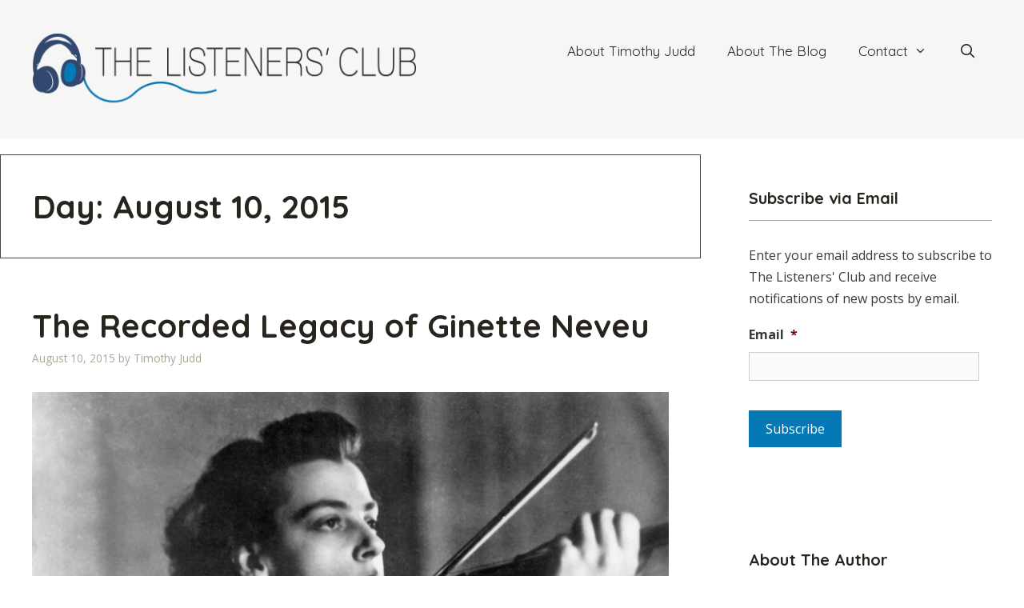

--- FILE ---
content_type: text/html; charset=UTF-8
request_url: https://thelistenersclub.com/2015/08/10/
body_size: 17903
content:
<!DOCTYPE html>
<html lang="en-US">
<head>
	<meta charset="UTF-8">
<script>
var gform;gform||(document.addEventListener("gform_main_scripts_loaded",function(){gform.scriptsLoaded=!0}),document.addEventListener("gform/theme/scripts_loaded",function(){gform.themeScriptsLoaded=!0}),window.addEventListener("DOMContentLoaded",function(){gform.domLoaded=!0}),gform={domLoaded:!1,scriptsLoaded:!1,themeScriptsLoaded:!1,isFormEditor:()=>"function"==typeof InitializeEditor,callIfLoaded:function(o){return!(!gform.domLoaded||!gform.scriptsLoaded||!gform.themeScriptsLoaded&&!gform.isFormEditor()||(gform.isFormEditor()&&console.warn("The use of gform.initializeOnLoaded() is deprecated in the form editor context and will be removed in Gravity Forms 3.1."),o(),0))},initializeOnLoaded:function(o){gform.callIfLoaded(o)||(document.addEventListener("gform_main_scripts_loaded",()=>{gform.scriptsLoaded=!0,gform.callIfLoaded(o)}),document.addEventListener("gform/theme/scripts_loaded",()=>{gform.themeScriptsLoaded=!0,gform.callIfLoaded(o)}),window.addEventListener("DOMContentLoaded",()=>{gform.domLoaded=!0,gform.callIfLoaded(o)}))},hooks:{action:{},filter:{}},addAction:function(o,r,e,t){gform.addHook("action",o,r,e,t)},addFilter:function(o,r,e,t){gform.addHook("filter",o,r,e,t)},doAction:function(o){gform.doHook("action",o,arguments)},applyFilters:function(o){return gform.doHook("filter",o,arguments)},removeAction:function(o,r){gform.removeHook("action",o,r)},removeFilter:function(o,r,e){gform.removeHook("filter",o,r,e)},addHook:function(o,r,e,t,n){null==gform.hooks[o][r]&&(gform.hooks[o][r]=[]);var d=gform.hooks[o][r];null==n&&(n=r+"_"+d.length),gform.hooks[o][r].push({tag:n,callable:e,priority:t=null==t?10:t})},doHook:function(r,o,e){var t;if(e=Array.prototype.slice.call(e,1),null!=gform.hooks[r][o]&&((o=gform.hooks[r][o]).sort(function(o,r){return o.priority-r.priority}),o.forEach(function(o){"function"!=typeof(t=o.callable)&&(t=window[t]),"action"==r?t.apply(null,e):e[0]=t.apply(null,e)})),"filter"==r)return e[0]},removeHook:function(o,r,t,n){var e;null!=gform.hooks[o][r]&&(e=(e=gform.hooks[o][r]).filter(function(o,r,e){return!!(null!=n&&n!=o.tag||null!=t&&t!=o.priority)}),gform.hooks[o][r]=e)}});
</script>

	<meta name="viewport" content="width=device-width, initial-scale=1"><title>August 10, 2015 &#8211; The Listeners&#039; Club</title><link rel="preload" href="https://thelistenersclub.com/wp-content/uploads/sites/2/2025/10/The-Listeners-Club-Logo96px-2025.png" as="image" imagesrcset="https://thelistenersclub.com/wp-content/uploads/sites/2/2025/10/The-Listeners-Club-Logo96px-2025.png 1x, https://thelistenersclub.com/wp-content/uploads/sites/2/2025/10/The-Listeners-Club-Logo96px-2025.png 2x" fetchpriority="high"><link rel="preload" href="https://thelistenersclub.com/wp-content/uploads/sites/2/2015/07/ginette-neveu-francja-i-nagroda-1.jpg.html_.jpeg" as="image" imagesrcset="https://thelistenersclub.com/wp-content/uploads/sites/2/2015/07/ginette-neveu-francja-i-nagroda-1.jpg.html_.jpeg 1974w, https://thelistenersclub.com/wp-content/uploads/sites/2/2015/07/ginette-neveu-francja-i-nagroda-1.jpg.html_-300x219.jpeg 300w, https://thelistenersclub.com/wp-content/uploads/sites/2/2015/07/ginette-neveu-francja-i-nagroda-1.jpg.html_-768x561.jpeg 768w, https://thelistenersclub.com/wp-content/uploads/sites/2/2015/07/ginette-neveu-francja-i-nagroda-1.jpg.html_-1024x749.jpeg 1024w" imagesizes="(max-width: 1974px) 100vw, 1974px" fetchpriority="high"><link rel="preload" href="https://thelistenersclub.timothyjuddviolin.com/wp-content/uploads/sites/2/2010/02/Timothy-Judd-photo-Michael-G.-Stewart-2010-341-150x150.jpg" as="image" imagesrcset="https://thelistenersclub.com/wp-content/uploads/sites/2/2010/02/Timothy-Judd-photo-Michael-G.-Stewart-2010-341-200x300.jpg 200w, https://thelistenersclub.com/wp-content/uploads/sites/2/2010/02/Timothy-Judd-photo-Michael-G.-Stewart-2010-341-768x1152.jpg 768w, https://thelistenersclub.com/wp-content/uploads/sites/2/2010/02/Timothy-Judd-photo-Michael-G.-Stewart-2010-341-683x1024.jpg 683w, https://thelistenersclub.com/wp-content/uploads/sites/2/2010/02/Timothy-Judd-photo-Michael-G.-Stewart-2010-341.jpg 800w" imagesizes="(max-width: 96px) 100vw, 96px" fetchpriority="high">
<meta name='robots' content='max-image-preview:large' />
	<style>img:is([sizes="auto" i], [sizes^="auto," i]) { contain-intrinsic-size: 3000px 1500px }</style>
	<link rel='dns-prefetch' href='//thelistenersclub.com' />
<link rel='dns-prefetch' href='//www.googletagmanager.com' />
<link href='https://fonts.gstatic.com' crossorigin rel='preconnect' />
<link href='https://fonts.googleapis.com' crossorigin rel='preconnect' />
<link rel="alternate" type="application/rss+xml" title="The Listeners&#039; Club &raquo; Feed" href="https://thelistenersclub.com/feed/" />
<link rel="alternate" type="application/rss+xml" title="The Listeners&#039; Club &raquo; Comments Feed" href="https://thelistenersclub.com/comments/feed/" />
<link rel='stylesheet' id='generate-fonts-css' href='//fonts.googleapis.com/css?family=Open+Sans:300,300italic,regular,italic,600,600italic,700,700italic,800,800italic|Quicksand:300,regular,500,700' media='all' />
<link rel='stylesheet' id='novashare-css-css' href='https://thelistenersclub.com/wp-content/plugins/novashare/css/style.min.css?ver=1.3.8' media='all' />
<link rel='stylesheet' id='wp-show-posts-css' href='https://thelistenersclub.com/wp-content/plugins/wp-show-posts/css/wp-show-posts.min.css?ver=1.2.0-alpha.1' media='all' />
<link rel='stylesheet' id='wp-show-posts-pro-css' href='https://thelistenersclub.com/wp-content/plugins/wp-show-posts-pro/css/wp-show-posts.min.css?ver=1.0.0' media='all' />
<link rel='stylesheet' id='generate-style-grid-css' href='https://thelistenersclub.com/wp-content/themes/generatepress/assets/css/unsemantic-grid.min.css?ver=3.6.1' media='all' />
<link rel='stylesheet' id='generate-style-css' href='https://thelistenersclub.com/wp-content/themes/generatepress/assets/css/style.min.css?ver=3.6.1' media='all' />
<style id='generate-style-inline-css'>
body{background-color:#ffffff;color:#3a3a3a;}a{color:#0479b5;}a:visited{color:#0479b5;}a:hover, a:focus, a:active{color:#f1c40f;}body .grid-container{max-width:1280px;}.wp-block-group__inner-container{max-width:1280px;margin-left:auto;margin-right:auto;}.site-header .header-image{width:480px;}.generate-back-to-top{font-size:20px;border-radius:3px;position:fixed;bottom:30px;right:30px;line-height:40px;width:40px;text-align:center;z-index:10;transition:opacity 300ms ease-in-out;opacity:0.1;transform:translateY(1000px);}.generate-back-to-top__show{opacity:1;transform:translateY(0);}.navigation-search{position:absolute;left:-99999px;pointer-events:none;visibility:hidden;z-index:20;width:100%;top:0;transition:opacity 100ms ease-in-out;opacity:0;}.navigation-search.nav-search-active{left:0;right:0;pointer-events:auto;visibility:visible;opacity:1;}.navigation-search input[type="search"]{outline:0;border:0;vertical-align:bottom;line-height:1;opacity:0.9;width:100%;z-index:20;border-radius:0;-webkit-appearance:none;height:60px;}.navigation-search input::-ms-clear{display:none;width:0;height:0;}.navigation-search input::-ms-reveal{display:none;width:0;height:0;}.navigation-search input::-webkit-search-decoration, .navigation-search input::-webkit-search-cancel-button, .navigation-search input::-webkit-search-results-button, .navigation-search input::-webkit-search-results-decoration{display:none;}.main-navigation li.search-item{z-index:21;}li.search-item.active{transition:opacity 100ms ease-in-out;}.nav-left-sidebar .main-navigation li.search-item.active,.nav-right-sidebar .main-navigation li.search-item.active{width:auto;display:inline-block;float:right;}.gen-sidebar-nav .navigation-search{top:auto;bottom:0;}:root{--contrast:#222222;--contrast-2:#575760;--contrast-3:#b2b2be;--base:#f0f0f0;--base-2:#f7f8f9;--base-3:#ffffff;--accent:#1e73be;}:root .has-contrast-color{color:var(--contrast);}:root .has-contrast-background-color{background-color:var(--contrast);}:root .has-contrast-2-color{color:var(--contrast-2);}:root .has-contrast-2-background-color{background-color:var(--contrast-2);}:root .has-contrast-3-color{color:var(--contrast-3);}:root .has-contrast-3-background-color{background-color:var(--contrast-3);}:root .has-base-color{color:var(--base);}:root .has-base-background-color{background-color:var(--base);}:root .has-base-2-color{color:var(--base-2);}:root .has-base-2-background-color{background-color:var(--base-2);}:root .has-base-3-color{color:var(--base-3);}:root .has-base-3-background-color{background-color:var(--base-3);}:root .has-accent-color{color:var(--accent);}:root .has-accent-background-color{background-color:var(--accent);}body, button, input, select, textarea{font-family:"Open Sans", sans-serif;font-size:16px;}body{line-height:1.7;}p{margin-bottom:1.6em;}.entry-content > [class*="wp-block-"]:not(:last-child):not(.wp-block-heading){margin-bottom:1.6em;}.main-title{font-size:45px;}.main-navigation a, .menu-toggle{font-family:"Quicksand", sans-serif;font-size:17px;}.main-navigation .main-nav ul ul li a{font-size:14px;}.widget-title{font-family:"Quicksand", sans-serif;font-weight:bold;}.sidebar .widget, .footer-widgets .widget{font-size:16px;}h1{font-family:"Quicksand", sans-serif;font-weight:bold;font-size:40px;}h2{font-family:"Quicksand", sans-serif;font-weight:bold;font-size:40px;}h3{font-family:"Quicksand", sans-serif;font-weight:bold;font-size:20px;}h4{font-size:inherit;}h5{font-family:"Quicksand", sans-serif;font-weight:bold;font-size:18px;line-height:1.1em;}h6{font-family:"Quicksand", sans-serif;font-weight:bold;font-size:18px;line-height:1.1em;}@media (max-width:768px){.main-title{font-size:30px;}h1{font-size:30px;}h2{font-size:25px;}}.top-bar{background-color:#636363;color:#ffffff;}.top-bar a{color:#ffffff;}.top-bar a:hover{color:#303030;}.site-header{background-color:#f6f6f6;color:#3a3a3a;}.site-header a{color:#3a3a3a;}.main-title a,.main-title a:hover{color:#222222;}.site-description{color:#757575;}.mobile-menu-control-wrapper .menu-toggle,.mobile-menu-control-wrapper .menu-toggle:hover,.mobile-menu-control-wrapper .menu-toggle:focus,.has-inline-mobile-toggle #site-navigation.toggled{background-color:rgba(0, 0, 0, 0.02);}.main-navigation,.main-navigation ul ul{background-color:#f6f6f6;}.main-navigation .main-nav ul li a, .main-navigation .menu-toggle, .main-navigation .menu-bar-items{color:#27241e;}.main-navigation .main-nav ul li:not([class*="current-menu-"]):hover > a, .main-navigation .main-nav ul li:not([class*="current-menu-"]):focus > a, .main-navigation .main-nav ul li.sfHover:not([class*="current-menu-"]) > a, .main-navigation .menu-bar-item:hover > a, .main-navigation .menu-bar-item.sfHover > a{color:#ffffff;background-color:#0479b5;}button.menu-toggle:hover,button.menu-toggle:focus,.main-navigation .mobile-bar-items a,.main-navigation .mobile-bar-items a:hover,.main-navigation .mobile-bar-items a:focus{color:#27241e;}.main-navigation .main-nav ul li[class*="current-menu-"] > a{color:#27241e;background-color:#f6f6f6;}.navigation-search input[type="search"],.navigation-search input[type="search"]:active, .navigation-search input[type="search"]:focus, .main-navigation .main-nav ul li.search-item.active > a, .main-navigation .menu-bar-items .search-item.active > a{color:#ffffff;background-color:#0479b5;}.main-navigation ul ul{background-color:#3f3f3f;}.main-navigation .main-nav ul ul li a{color:#ffffff;}.main-navigation .main-nav ul ul li:not([class*="current-menu-"]):hover > a,.main-navigation .main-nav ul ul li:not([class*="current-menu-"]):focus > a, .main-navigation .main-nav ul ul li.sfHover:not([class*="current-menu-"]) > a{color:#ffffff;background-color:#4f4f4f;}.main-navigation .main-nav ul ul li[class*="current-menu-"] > a{color:#ffffff;background-color:#4f4f4f;}.separate-containers .inside-article, .separate-containers .comments-area, .separate-containers .page-header, .one-container .container, .separate-containers .paging-navigation, .inside-page-header{color:#333333;background-color:#ffffff;}.inside-article a,.paging-navigation a,.comments-area a,.page-header a{color:#0479b5;}.inside-article a:hover,.paging-navigation a:hover,.comments-area a:hover,.page-header a:hover{color:#f1c40f;}.entry-header h1,.page-header h1{color:#27241e;}.entry-title a{color:#27241e;}.entry-title a:hover{color:#0479b5;}.entry-meta{color:#a8a994;}.entry-meta a{color:#a8a994;}.entry-meta a:hover{color:#0479b5;}h1{color:#27241e;}h2{color:#27241e;}h3{color:#27241e;}h4{color:#27241e;}h5{color:#27241e;}.sidebar .widget{background-color:#ffffff;}.sidebar .widget .widget-title{color:#27241e;}.footer-widgets{background-color:#f0f0f0;}.footer-widgets .widget-title{color:#000000;}.site-info{color:#ffffff;background-color:#27241e;}.site-info a{color:#ffffff;}.site-info a:hover{color:#606060;}.footer-bar .widget_nav_menu .current-menu-item a{color:#606060;}input[type="text"],input[type="email"],input[type="url"],input[type="password"],input[type="search"],input[type="tel"],input[type="number"],textarea,select{color:#666666;background-color:#fafafa;border-color:#cccccc;}input[type="text"]:focus,input[type="email"]:focus,input[type="url"]:focus,input[type="password"]:focus,input[type="search"]:focus,input[type="tel"]:focus,input[type="number"]:focus,textarea:focus,select:focus{color:#666666;background-color:#ffffff;border-color:#bfbfbf;}button,html input[type="button"],input[type="reset"],input[type="submit"],a.button,a.wp-block-button__link:not(.has-background){color:#ffffff;background-color:#0479b5;}button:hover,html input[type="button"]:hover,input[type="reset"]:hover,input[type="submit"]:hover,a.button:hover,button:focus,html input[type="button"]:focus,input[type="reset"]:focus,input[type="submit"]:focus,a.button:focus,a.wp-block-button__link:not(.has-background):active,a.wp-block-button__link:not(.has-background):focus,a.wp-block-button__link:not(.has-background):hover{color:#333333;background-color:#a8a994;}a.generate-back-to-top{background-color:rgba( 0,0,0,0.4 );color:#ffffff;}a.generate-back-to-top:hover,a.generate-back-to-top:focus{background-color:rgba( 0,0,0,0.6 );color:#ffffff;}:root{--gp-search-modal-bg-color:var(--base-3);--gp-search-modal-text-color:var(--contrast);--gp-search-modal-overlay-bg-color:rgba(0,0,0,0.2);}@media (max-width: 768px){.main-navigation .menu-bar-item:hover > a, .main-navigation .menu-bar-item.sfHover > a{background:none;color:#27241e;}}.inside-top-bar{padding:10px;}.inside-header{padding:40px;}.site-main .wp-block-group__inner-container{padding:40px;}.entry-content .alignwide, body:not(.no-sidebar) .entry-content .alignfull{margin-left:-40px;width:calc(100% + 80px);max-width:calc(100% + 80px);}.main-navigation .main-nav ul li a,.menu-toggle,.main-navigation .mobile-bar-items a{line-height:48px;}.navigation-search input[type="search"]{height:48px;}.rtl .menu-item-has-children .dropdown-menu-toggle{padding-left:20px;}.rtl .main-navigation .main-nav ul li.menu-item-has-children > a{padding-right:20px;}.site-info{padding:20px;}@media (max-width:768px){.separate-containers .inside-article, .separate-containers .comments-area, .separate-containers .page-header, .separate-containers .paging-navigation, .one-container .site-content, .inside-page-header{padding:30px;}.site-main .wp-block-group__inner-container{padding:30px;}.site-info{padding-right:10px;padding-left:10px;}.entry-content .alignwide, body:not(.no-sidebar) .entry-content .alignfull{margin-left:-30px;width:calc(100% + 60px);max-width:calc(100% + 60px);}}.one-container .sidebar .widget{padding:0px;}/* End cached CSS */@media (max-width: 768px){.main-navigation .menu-toggle,.main-navigation .mobile-bar-items,.sidebar-nav-mobile:not(#sticky-placeholder){display:block;}.main-navigation ul,.gen-sidebar-nav{display:none;}[class*="nav-float-"] .site-header .inside-header > *{float:none;clear:both;}}
.main-navigation .navigation-logo img {height:48px;}@media (max-width: 1290px) {.main-navigation .navigation-logo.site-logo {margin-left:0;}body.sticky-menu-logo.nav-float-left .main-navigation .site-logo.navigation-logo {margin-right:0;}}.main-navigation .main-nav ul li a,.menu-toggle,.main-navigation .mobile-bar-items a{transition: line-height 300ms ease}.main-navigation.toggled .main-nav > ul{background-color: #f6f6f6}
@media (max-width: 768px){.main-navigation:not(.slideout-navigation) a, .main-navigation .menu-toggle, .main-navigation .menu-bar-items{font-size:16px;}.main-navigation:not(.slideout-navigation) .main-nav ul ul li a{font-size:15px;}}
@media (max-width: 768px){.main-navigation .menu-toggle,.main-navigation .mobile-bar-items a,.main-navigation .menu-bar-item > a{padding-left:20px;padding-right:20px;}.main-navigation .main-nav ul li a,.main-navigation .menu-toggle,.main-navigation .mobile-bar-items a,.main-navigation .menu-bar-item > a{line-height:42px;}.main-navigation .site-logo.navigation-logo img, .mobile-header-navigation .site-logo.mobile-header-logo img, .navigation-search input[type="search"]{height:42px;}}@media (max-width: 1024px),(min-width:1025px){.main-navigation.sticky-navigation-transition .main-nav > ul > li > a,.sticky-navigation-transition .menu-toggle,.main-navigation.sticky-navigation-transition .mobile-bar-items a, .sticky-navigation-transition .navigation-branding .main-title{line-height:62px;}.main-navigation.sticky-navigation-transition .site-logo img, .main-navigation.sticky-navigation-transition .navigation-search input[type="search"], .main-navigation.sticky-navigation-transition .navigation-branding img{height:62px;}}.main-navigation.slideout-navigation .main-nav > ul > li > a{line-height:62px;}
</style>
<link rel='stylesheet' id='generate-mobile-style-css' href='https://thelistenersclub.com/wp-content/themes/generatepress/assets/css/mobile.min.css?ver=3.6.1' media='all' />
<link rel='stylesheet' id='generate-font-icons-css' href='https://thelistenersclub.com/wp-content/themes/generatepress/assets/css/components/font-icons.min.css?ver=3.6.1' media='all' />
<link rel='stylesheet' id='generate-blog-images-css' href='https://thelistenersclub.com/wp-content/plugins/gp-premium/blog/functions/css/featured-images.min.css?ver=2.5.5' media='all' />
<link rel='stylesheet' id='lgc-unsemantic-grid-responsive-tablet-css' href='https://thelistenersclub.com/wp-content/plugins/lightweight-grid-columns/css/unsemantic-grid-responsive-tablet.css?ver=1.0' media='all' />
<link rel='stylesheet' id='generate-sticky-css' href='https://thelistenersclub.com/wp-content/plugins/gp-premium/menu-plus/functions/css/sticky.min.css?ver=2.5.5' media='all' />
<link rel='stylesheet' id='generate-offside-css' href='https://thelistenersclub.com/wp-content/plugins/gp-premium/menu-plus/functions/css/offside.min.css?ver=2.5.5' media='all' />
<style id='generate-offside-inline-css'>
:root{--gp-slideout-width:265px;}.slideout-navigation.main-navigation .main-nav ul li a{font-weight:normal;text-transform:none;}.slideout-navigation.main-navigation.do-overlay .main-nav ul ul li a{font-size:1em;}.slideout-navigation, .slideout-navigation a{color:#27241e;}.slideout-navigation button.slideout-exit{color:#27241e;padding-left:20px;padding-right:20px;}.slideout-navigation .dropdown-menu-toggle:before{content:"\f107";}.slideout-navigation .sfHover > a .dropdown-menu-toggle:before{content:"\f106";}@media (max-width: 768px){.menu-bar-item.slideout-toggle{display:none;}}
</style>
<link rel='stylesheet' id='gp-premium-icons-css' href='https://thelistenersclub.com/wp-content/plugins/gp-premium/general/icons/icons.min.css?ver=2.5.5' media='all' />
<link rel='stylesheet' id='generate-menu-logo-css' href='https://thelistenersclub.com/wp-content/plugins/gp-premium/menu-plus/functions/css/menu-logo.min.css?ver=2.5.5' media='all' />
<style id='generate-menu-logo-inline-css'>
@media (max-width: 768px){.sticky-menu-logo .navigation-stick:not(.mobile-header-navigation) .menu-toggle,.menu-logo .main-navigation:not(.mobile-header-navigation) .menu-toggle{display:inline-block;clear:none;width:auto;float:right;}.sticky-menu-logo .navigation-stick:not(.mobile-header-navigation) .mobile-bar-items,.menu-logo .main-navigation:not(.mobile-header-navigation) .mobile-bar-items{position:relative;float:right;}.regular-menu-logo .main-navigation:not(.navigation-stick):not(.mobile-header-navigation) .menu-toggle{display:inline-block;clear:none;width:auto;float:right;}.regular-menu-logo .main-navigation:not(.navigation-stick):not(.mobile-header-navigation) .mobile-bar-items{position:relative;float:right;}body[class*="nav-float-"].menu-logo-enabled:not(.sticky-menu-logo) .main-navigation .main-nav{display:block;}.sticky-menu-logo.nav-float-left .navigation-stick:not(.mobile-header-navigation) .menu-toggle,.menu-logo.nav-float-left .main-navigation:not(.mobile-header-navigation) .menu-toggle,.regular-menu-logo.nav-float-left .main-navigation:not(.navigation-stick):not(.mobile-header-navigation) .menu-toggle{float:left;}}
</style>
<script src="https://thelistenersclub.com/wp-includes/js/jquery/jquery.min.js?ver=3.7.1" id="jquery-core-js"></script>

<!-- Google tag (gtag.js) snippet added by Site Kit -->
<!-- Google Analytics snippet added by Site Kit -->
<script src="https://www.googletagmanager.com/gtag/js?id=GT-MR4N74XF" id="google_gtagjs-js" async></script>
<script id="google_gtagjs-js-after">
window.dataLayer = window.dataLayer || [];function gtag(){dataLayer.push(arguments);}
gtag("set","linker",{"domains":["thelistenersclub.com"]});
gtag("js", new Date());
gtag("set", "developer_id.dZTNiMT", true);
gtag("config", "GT-MR4N74XF");
 window._googlesitekit = window._googlesitekit || {}; window._googlesitekit.throttledEvents = []; window._googlesitekit.gtagEvent = (name, data) => { var key = JSON.stringify( { name, data } ); if ( !! window._googlesitekit.throttledEvents[ key ] ) { return; } window._googlesitekit.throttledEvents[ key ] = true; setTimeout( () => { delete window._googlesitekit.throttledEvents[ key ]; }, 5 ); gtag( "event", name, { ...data, event_source: "site-kit" } ); };
</script>
<script src='https://timothyjuddviolin.com/?dm=94c4847f27b5dd0811e007287b7d5c69&amp;action=load&amp;blogid=2&amp;siteid=1&amp;t=714009726&amp;back=https%3A%2F%2Fthelistenersclub.com%2F2015%2F08%2F10%2F' type='text/javascript'></script><meta name="generator" content="Site Kit by Google 1.167.0" />		<!--[if lt IE 9]>
			<link rel="stylesheet" href="https://thelistenersclub.com/wp-content/plugins/lightweight-grid-columns/css/ie.min.css" />
		<![endif]-->
	<style>.recentcomments a{display:inline !important;padding:0 !important;margin:0 !important;}</style><link rel="icon" href="https://thelistenersclub.com/wp-content/uploads/sites/2/2019/04/cropped-FavIcon-32x32.png" sizes="32x32" />
<link rel="icon" href="https://thelistenersclub.com/wp-content/uploads/sites/2/2019/04/cropped-FavIcon-192x192.png" sizes="192x192" />
<link rel="apple-touch-icon" href="https://thelistenersclub.com/wp-content/uploads/sites/2/2019/04/cropped-FavIcon-180x180.png" />
<meta name="msapplication-TileImage" content="https://thelistenersclub.com/wp-content/uploads/sites/2/2019/04/cropped-FavIcon-270x270.png" />
		<style id="wp-custom-css">
			/*JETPACK*/
.widgets-list-layout .widgets-list-layout-blavatar {
    width: 21.276596%;
    max-width: 72px;
    border-radius: 72px;
}

/*WIDGETS*/
.sidebar .widget .widget-title {
    border-bottom: 1px solid #a8a994;
    padding-bottom: 12px;
}
.wp-show-posts .wp-show-posts-entry-title {
	font-size: 18px;
}


/*RESPONSIVE VIDEO*/
.video-container { 
	position: relative; 
	padding-bottom: 56.25%; 
	height: 0; 
	overflow: hidden; 
	margin-bottom: 36px;
}
.video-container iframe, .video-container object, .video-container embed, .video-container video { 
	position: absolute; 
	top: 0; 
	left: 0; 
	width: 100%; 
	height: 100%; 
}


/*PAGINATION*/
.page-numbers.current {
    background: #27241E;
	  color: #ffffff;
    padding: 6px 24px;
}
a.page-numbers, .paging-navigation a:visited {
    background: #27241E;
    color: #ffffff;
    padding: 6px 24px;
}
.paging-navigation a:hover {
    background: #0479B5;
    color: #ffffff;
    padding: 6px 24px;
}


/*NEXT/PREV NAV*/
.site-main [class*=navigation] {
	font-size: 18px;
	margin-top: 6%;
	background: #F6F6F6;
	padding: 12px;
}
.post-navigation .nav-previous {
    float: left;
}
.post-navigation .nav-next {
    float: right;
}
.nav-next .next:before {
    display: none;
}

.nav-next .next:after {
    content: "\f105";
    font-family: FontAwesome;
    padding-left:16px
}


/*AUTHOR BOX CUSTOM FUNCTION*/
.author_bio_section{
    background: none repeat scroll 0 0 #f4f4f4;
    padding: 24px;
    border-top: 3px solid #A8A994;
	  border-bottom: 3px solid #A8A994;
    font-size: 16px;
}
.author_name {
    font-size: 20px;
    font-weight: 400;
	color: #27241e;
}
.author_details img {
    border-radius: 50%;
    float: left;
    margin: 0 10px 10px 0;
}
/*AUTHOR BOX NATIVE*/
.page-header .avatar {
    border-radius: 50%;
    float: left;
    margin: 0 10px 10px 0;
}
.page-header .author-info {
    font-size: 15px;
}
.page-header {
    background: none repeat scroll 0 0 #EFEFEF;
    padding: 15px;
    border: 1px solid #444545;
}


/*FOOTER*/
.site-info {
border-top: 3px solid #0479b5;
}		</style>
		<noscript><style>.perfmatters-lazy[data-src]{display:none !important;}</style></noscript><style>.perfmatters-lazy.pmloaded,.perfmatters-lazy.pmloaded>img,.perfmatters-lazy>img.pmloaded,.perfmatters-lazy[data-ll-status=entered]{animation:500ms pmFadeIn}@keyframes pmFadeIn{0%{opacity:0}100%{opacity:1}}</style></head>

<body class="archive date wp-custom-logo wp-embed-responsive wp-theme-generatepress post-image-below-header post-image-aligned-center slideout-enabled slideout-mobile sticky-menu-no-transition sticky-enabled sticky-menu-logo menu-logo-enabled both-sticky-menu right-sidebar nav-float-right separate-containers fluid-header active-footer-widgets-2 nav-search-enabled header-aligned-left dropdown-hover" itemtype="https://schema.org/Blog" itemscope>
	<a class="screen-reader-text skip-link" href="#content" title="Skip to content">Skip to content</a>		<header class="site-header" id="masthead" aria-label="Site"  itemtype="https://schema.org/WPHeader" itemscope>
			<div class="inside-header grid-container grid-parent">
				<div class="site-logo">
					<a href="https://thelistenersclub.com/" rel="home">
						<img data-perfmatters-preload class="header-image is-logo-image" alt="The Listeners&#039; Club" src="https://thelistenersclub.com/wp-content/uploads/sites/2/2025/10/The-Listeners-Club-Logo96px-2025.png" srcset="https://thelistenersclub.com/wp-content/uploads/sites/2/2025/10/The-Listeners-Club-Logo96px-2025.png 1x, https://thelistenersclub.com/wp-content/uploads/sites/2/2025/10/The-Listeners-Club-Logo96px-2025.png 2x" width="497" height="96" fetchpriority="high">
					</a>
				</div>		<nav class="main-navigation sub-menu-right" id="site-navigation" aria-label="Primary"  itemtype="https://schema.org/SiteNavigationElement" itemscope>
			<div class="inside-navigation grid-container grid-parent">
				<div class="site-logo sticky-logo navigation-logo">
					<a href="https://thelistenersclub.com/" title="The Listeners&#039; Club" rel="home">
						<img src="https://thelistenersclub.com/wp-content/uploads/sites/2/2025/10/The-Listeners-Club-Logo96px-2025.png" alt="The Listeners&#039; Club" class="is-logo-image" />
					</a>
				</div><form method="get" class="search-form navigation-search" action="https://thelistenersclub.com/">
					<input type="search" class="search-field" value="" name="s" title="Search" />
				</form>		<div class="mobile-bar-items">
						<span class="search-item">
				<a aria-label="Open Search Bar" href="#">
									</a>
			</span>
		</div>
						<button class="menu-toggle" aria-controls="generate-slideout-menu" aria-expanded="false">
					<span class="mobile-menu">Nav Menu</span>				</button>
				<div id="primary-menu" class="main-nav"><ul id="menu-main-navigation-menu" class=" menu sf-menu"><li id="menu-item-13770" class="menu-item menu-item-type-post_type menu-item-object-page menu-item-13770"><a href="https://thelistenersclub.com/about-timothy-judd/">About Timothy Judd</a></li>
<li id="menu-item-13771" class="menu-item menu-item-type-post_type menu-item-object-page menu-item-13771"><a href="https://thelistenersclub.com/about-the-listeners-club/">About The Blog</a></li>
<li id="menu-item-13767" class="menu-item menu-item-type-post_type menu-item-object-page menu-item-has-children menu-item-13767"><a href="https://thelistenersclub.com/contact/">Contact<span role="presentation" class="dropdown-menu-toggle"></span></a>
<ul class="sub-menu">
	<li id="menu-item-14777" class="menu-item menu-item-type-post_type menu-item-object-page menu-item-14777"><a href="https://thelistenersclub.com/terms-of-service/">Terms of Service</a></li>
	<li id="menu-item-14776" class="menu-item menu-item-type-post_type menu-item-object-page menu-item-privacy-policy menu-item-14776"><a rel="privacy-policy" href="https://thelistenersclub.com/privacy-policy/">Privacy Policy</a></li>
</ul>
</li>
<li class="search-item menu-item-align-right"><a aria-label="Open Search Bar" href="#"></a></li></ul></div>			</div>
		</nav>
					</div>
		</header>
		
	<div class="site grid-container container hfeed grid-parent" id="page">
				<div class="site-content" id="content">
			
	<div class="content-area grid-parent mobile-grid-100 grid-70 tablet-grid-70" id="primary">
		<main class="site-main" id="main">
					<header class="page-header" aria-label="Page">
			
			<h1 class="page-title">
				Day: <span>August 10, 2015</span>			</h1>

					</header>
		<article id="post-12022" class="post-12022 post type-post status-publish format-standard has-post-thumbnail hentry category-concerto category-historic-recordings category-romantic-period category-the-listeners-club category-twentieth-century category-uncategorized tag-brahms-violin-concerto tag-falla-danse-espagnole tag-francis-poulenc tag-mendelssohn-violin-concerto tag-ravel-tzigane tag-richard-strauss-violin-sonata tag-sibelius-violin-concerto tag-suk-four-pieces" itemtype="https://schema.org/CreativeWork" itemscope>
	<div class="inside-article">
					<header class="entry-header">
				<h2 class="entry-title" itemprop="headline"><a href="https://thelistenersclub.com/2015/08/10/the-artistry-of-ginette-neveu/" rel="bookmark">The Recorded Legacy of Ginette Neveu</a></h2>		<div class="entry-meta">
			<span class="posted-on"><time class="updated" datetime="2019-08-08T11:31:45-04:00" itemprop="dateModified">August 8, 2019</time><time class="entry-date published" datetime="2015-08-10T00:43:25-04:00" itemprop="datePublished">August 10, 2015</time></span> <span class="byline">by <span class="author vcard" itemprop="author" itemtype="https://schema.org/Person" itemscope><a class="url fn n" href="https://thelistenersclub.com/author/timjudd1/" title="View all posts by Timothy Judd" rel="author" itemprop="url"><span class="author-name" itemprop="name">Timothy Judd</span></a></span></span> 		</div>
					</header>
			<div class="post-image">
						
						<a href="https://thelistenersclub.com/2015/08/10/the-artistry-of-ginette-neveu/">
							<img data-perfmatters-preload width="1974" height="1443" src="https://thelistenersclub.com/wp-content/uploads/sites/2/2015/07/ginette-neveu-francja-i-nagroda-1.jpg.html_.jpeg" class="attachment-full size-full wp-post-image" alt itemprop="image" decoding="async" fetchpriority="high" srcset="https://thelistenersclub.com/wp-content/uploads/sites/2/2015/07/ginette-neveu-francja-i-nagroda-1.jpg.html_.jpeg 1974w, https://thelistenersclub.com/wp-content/uploads/sites/2/2015/07/ginette-neveu-francja-i-nagroda-1.jpg.html_-300x219.jpeg 300w, https://thelistenersclub.com/wp-content/uploads/sites/2/2015/07/ginette-neveu-francja-i-nagroda-1.jpg.html_-768x561.jpeg 768w, https://thelistenersclub.com/wp-content/uploads/sites/2/2015/07/ginette-neveu-francja-i-nagroda-1.jpg.html_-1024x749.jpeg 1024w" sizes="(max-width: 1974px) 100vw, 1974px">
						</a>
					</div>
			<div class="entry-summary" itemprop="text">
				<p>Tomorrow marks the 96th anniversary of the birth of French violinist Ginette Neveu. At the time of her tragic death at the age of 30 in an airplane crash, Neveu was widely regarded as one of the finest violinists of her generation. Her playing was characterized by an almost otherworldly fire and searing intensity. Her recordings exhibit a natural perfection of phrasing and a soulfulness of sound that cut through the limitations &#8230; </p>
<p class="read-more-container"><a title="The Recorded Legacy of Ginette Neveu" class="read-more button" href="https://thelistenersclub.com/2015/08/10/the-artistry-of-ginette-neveu/#more-12022" aria-label="Read more about The Recorded Legacy of Ginette Neveu">Read more</a></p>
			</div>

				<footer class="entry-meta" aria-label="Entry meta">
			<span class="cat-links"><span class="screen-reader-text">Categories </span><a href="https://thelistenersclub.com/category/concerto/" rel="category tag">Concerto</a>, <a href="https://thelistenersclub.com/category/historic-recordings/" rel="category tag">Historical Recordings</a>, <a href="https://thelistenersclub.com/category/romantic-period/" rel="category tag">Romantic Period</a>, <a href="https://thelistenersclub.com/category/the-listeners-club/" rel="category tag">The Listeners' Club</a>, <a href="https://thelistenersclub.com/category/twentieth-century/" rel="category tag">Twentieth Century</a>, <a href="https://thelistenersclub.com/category/uncategorized/" rel="category tag">Uncategorized</a></span> <span class="tags-links"><span class="screen-reader-text">Tags </span><a href="https://thelistenersclub.com/tag/brahms-violin-concerto/" rel="tag">Brahms Violin Concerto</a>, <a href="https://thelistenersclub.com/tag/falla-danse-espagnole/" rel="tag">Falla Danse espagnole</a>, <a href="https://thelistenersclub.com/tag/francis-poulenc/" rel="tag">Francis Poulenc</a>, <a href="https://thelistenersclub.com/tag/mendelssohn-violin-concerto/" rel="tag">Mendelssohn Violin Concerto</a>, <a href="https://thelistenersclub.com/tag/ravel-tzigane/" rel="tag">Ravel Tzigane</a>, <a href="https://thelistenersclub.com/tag/richard-strauss-violin-sonata/" rel="tag">Richard Strauss Violin Sonata</a>, <a href="https://thelistenersclub.com/tag/sibelius-violin-concerto/" rel="tag">Sibelius Violin Concerto</a>, <a href="https://thelistenersclub.com/tag/suk-four-pieces/" rel="tag">Suk Four Pieces</a></span> <span class="comments-link"><a href="https://thelistenersclub.com/2015/08/10/the-artistry-of-ginette-neveu/#comments">1 Comment</a></span> 		</footer>
			</div>
</article>
		</main>
	</div>

	<div class="widget-area sidebar is-right-sidebar grid-30 tablet-grid-30 grid-parent" id="right-sidebar">
	<div class="inside-right-sidebar">
		<aside id="gform_widget-2" class="widget inner-padding gform_widget"><h2 class="widget-title">Subscribe via Email</h2><link rel='stylesheet' id='gforms_reset_css-css' href='https://thelistenersclub.com/wp-content/plugins/gravityforms/legacy/css/formreset.min.css?ver=2.9.24' media='all' />
<link rel='stylesheet' id='gforms_formsmain_css-css' href='https://thelistenersclub.com/wp-content/plugins/gravityforms/legacy/css/formsmain.min.css?ver=2.9.24' media='all' />
<link rel='stylesheet' id='gforms_ready_class_css-css' href='https://thelistenersclub.com/wp-content/plugins/gravityforms/legacy/css/readyclass.min.css?ver=2.9.24' media='all' />
<link rel='stylesheet' id='gforms_browsers_css-css' href='https://thelistenersclub.com/wp-content/plugins/gravityforms/legacy/css/browsers.min.css?ver=2.9.24' media='all' />
<script src="https://thelistenersclub.com/wp-includes/js/dist/dom-ready.min.js?ver=f77871ff7694fffea381" id="wp-dom-ready-js"></script>
<script src="https://thelistenersclub.com/wp-includes/js/dist/hooks.min.js?ver=4d63a3d491d11ffd8ac6" id="wp-hooks-js"></script>
<script src="https://thelistenersclub.com/wp-includes/js/dist/i18n.min.js?ver=5e580eb46a90c2b997e6" id="wp-i18n-js"></script>
<script id="wp-i18n-js-after">
wp.i18n.setLocaleData( { 'text direction\u0004ltr': [ 'ltr' ] } );
</script>
<script src="https://thelistenersclub.com/wp-includes/js/dist/a11y.min.js?ver=3156534cc54473497e14" id="wp-a11y-js"></script>
<script defer='defer' src="https://thelistenersclub.com/wp-content/plugins/gravityforms/js/jquery.json.min.js?ver=2.9.24" id="gform_json-js"></script>
<script id="gform_gravityforms-js-extra">
var gform_i18n = {"datepicker":{"days":{"monday":"Mo","tuesday":"Tu","wednesday":"We","thursday":"Th","friday":"Fr","saturday":"Sa","sunday":"Su"},"months":{"january":"January","february":"February","march":"March","april":"April","may":"May","june":"June","july":"July","august":"August","september":"September","october":"October","november":"November","december":"December"},"firstDay":0,"iconText":"Select date"}};
var gf_legacy_multi = [];
var gform_gravityforms = {"strings":{"invalid_file_extension":"This type of file is not allowed. Must be one of the following:","delete_file":"Delete this file","in_progress":"in progress","file_exceeds_limit":"File exceeds size limit","illegal_extension":"This type of file is not allowed.","max_reached":"Maximum number of files reached","unknown_error":"There was a problem while saving the file on the server","currently_uploading":"Please wait for the uploading to complete","cancel":"Cancel","cancel_upload":"Cancel this upload","cancelled":"Cancelled","error":"Error","message":"Message"},"vars":{"images_url":"https:\/\/thelistenersclub.com\/wp-content\/plugins\/gravityforms\/images"}};
var gf_global = {"gf_currency_config":{"name":"U.S. Dollar","symbol_left":"$","symbol_right":"","symbol_padding":"","thousand_separator":",","decimal_separator":".","decimals":2,"code":"USD"},"base_url":"https:\/\/thelistenersclub.com\/wp-content\/plugins\/gravityforms","number_formats":[],"spinnerUrl":"https:\/\/thelistenersclub.com\/wp-content\/plugins\/gravityforms\/images\/spinner.svg","version_hash":"9fece4e5a7cbbaff8c15765897c6dce8","strings":{"newRowAdded":"New row added.","rowRemoved":"Row removed","formSaved":"The form has been saved.  The content contains the link to return and complete the form."}};
</script>
<script defer='defer' src="https://thelistenersclub.com/wp-content/plugins/gravityforms/js/gravityforms.min.js?ver=2.9.24" id="gform_gravityforms-js"></script>

                <div class='gf_browser_chrome gform_wrapper gform_legacy_markup_wrapper gform-theme--no-framework' data-form-theme='legacy' data-form-index='0' id='gform_wrapper_1' >
                        <div class='gform_heading'>
                            <p class='gform_description'>Enter your email address to subscribe to The Listeners' Club and receive notifications of new posts by email.</p>
                        </div><form method='post' enctype='multipart/form-data'  id='gform_1'  action='/2015/08/10/' data-formid='1' novalidate>
                        <div class='gform-body gform_body'><ul id='gform_fields_1' class='gform_fields top_label form_sublabel_above description_above validation_below'><li id="field_1_2" class="gfield gfield--type-honeypot gform_validation_container field_sublabel_above gfield--has-description field_description_above field_validation_below gfield_visibility_visible"  ><label class='gfield_label gform-field-label' for='input_1_2'>Email</label><div class='gfield_description' id='gfield_description_1_2'>This field is for validation purposes and should be left unchanged.</div><div class='ginput_container'><input name='input_2' id='input_1_2' type='text' value='' autocomplete='new-password'/></div></li><li id="field_1_1" class="gfield gfield--type-email gfield_contains_required field_sublabel_above gfield--no-description field_description_above field_validation_below gfield_visibility_visible"  ><label class='gfield_label gform-field-label' for='input_1_1'>Email<span class="gfield_required"><span class="gfield_required gfield_required_asterisk">*</span></span></label><div class='ginput_container ginput_container_email'>
                            <input name='input_1' id='input_1_1' type='email' value='' class='large' tabindex='1'   aria-required="true" aria-invalid="false"  />
                        </div></li></ul></div>
        <div class='gform-footer gform_footer top_label'> <input type='submit' id='gform_submit_button_1' class='gform_button button' onclick='gform.submission.handleButtonClick(this);' data-submission-type='submit' value='Subscribe' tabindex='2' /> 
            <input type='hidden' class='gform_hidden' name='gform_submission_method' data-js='gform_submission_method_1' value='postback' />
            <input type='hidden' class='gform_hidden' name='gform_theme' data-js='gform_theme_1' id='gform_theme_1' value='legacy' />
            <input type='hidden' class='gform_hidden' name='gform_style_settings' data-js='gform_style_settings_1' id='gform_style_settings_1' value='' />
            <input type='hidden' class='gform_hidden' name='is_submit_1' value='1' />
            <input type='hidden' class='gform_hidden' name='gform_submit' value='1' />
            
            <input type='hidden' class='gform_hidden' name='gform_unique_id' value='' />
            <input type='hidden' class='gform_hidden' name='state_1' value='WyJbXSIsIjkxYzExMDZmN2MwZThlYTg5NjJlNGQ3YjFiZGI2NTliIl0=' />
            <input type='hidden' autocomplete='off' class='gform_hidden' name='gform_target_page_number_1' id='gform_target_page_number_1' value='0' />
            <input type='hidden' autocomplete='off' class='gform_hidden' name='gform_source_page_number_1' id='gform_source_page_number_1' value='1' />
            <input type='hidden' name='gform_field_values' value='' />
            
        </div>
                        <p style="display: none !important;" class="akismet-fields-container" data-prefix="ak_"><label>&#916;<textarea name="ak_hp_textarea" cols="45" rows="8" maxlength="100"></textarea></label><input type="hidden" id="ak_js_1" name="ak_js" value="103"/><script>document.getElementById( "ak_js_1" ).setAttribute( "value", ( new Date() ).getTime() );</script></p></form>
                        </div><script>
gform.initializeOnLoaded( function() {gformInitSpinner( 1, 'https://thelistenersclub.com/wp-content/plugins/gravityforms/images/spinner.svg', true );jQuery('#gform_ajax_frame_1').on('load',function(){var contents = jQuery(this).contents().find('*').html();var is_postback = contents.indexOf('GF_AJAX_POSTBACK') >= 0;if(!is_postback){return;}var form_content = jQuery(this).contents().find('#gform_wrapper_1');var is_confirmation = jQuery(this).contents().find('#gform_confirmation_wrapper_1').length > 0;var is_redirect = contents.indexOf('gformRedirect(){') >= 0;var is_form = form_content.length > 0 && ! is_redirect && ! is_confirmation;var mt = parseInt(jQuery('html').css('margin-top'), 10) + parseInt(jQuery('body').css('margin-top'), 10) + 100;if(is_form){jQuery('#gform_wrapper_1').html(form_content.html());if(form_content.hasClass('gform_validation_error')){jQuery('#gform_wrapper_1').addClass('gform_validation_error');} else {jQuery('#gform_wrapper_1').removeClass('gform_validation_error');}setTimeout( function() { /* delay the scroll by 50 milliseconds to fix a bug in chrome */  }, 50 );if(window['gformInitDatepicker']) {gformInitDatepicker();}if(window['gformInitPriceFields']) {gformInitPriceFields();}var current_page = jQuery('#gform_source_page_number_1').val();gformInitSpinner( 1, 'https://thelistenersclub.com/wp-content/plugins/gravityforms/images/spinner.svg', true );jQuery(document).trigger('gform_page_loaded', [1, current_page]);window['gf_submitting_1'] = false;}else if(!is_redirect){var confirmation_content = jQuery(this).contents().find('.GF_AJAX_POSTBACK').html();if(!confirmation_content){confirmation_content = contents;}jQuery('#gform_wrapper_1').replaceWith(confirmation_content);jQuery(document).trigger('gform_confirmation_loaded', [1]);window['gf_submitting_1'] = false;wp.a11y.speak(jQuery('#gform_confirmation_message_1').text());}else{jQuery('#gform_1').append(contents);if(window['gformRedirect']) {gformRedirect();}}jQuery(document).trigger("gform_pre_post_render", [{ formId: "1", currentPage: "current_page", abort: function() { this.preventDefault(); } }]);        if (event && event.defaultPrevented) {                return;        }        const gformWrapperDiv = document.getElementById( "gform_wrapper_1" );        if ( gformWrapperDiv ) {            const visibilitySpan = document.createElement( "span" );            visibilitySpan.id = "gform_visibility_test_1";            gformWrapperDiv.insertAdjacentElement( "afterend", visibilitySpan );        }        const visibilityTestDiv = document.getElementById( "gform_visibility_test_1" );        let postRenderFired = false;        function triggerPostRender() {            if ( postRenderFired ) {                return;            }            postRenderFired = true;            gform.core.triggerPostRenderEvents( 1, current_page );            if ( visibilityTestDiv ) {                visibilityTestDiv.parentNode.removeChild( visibilityTestDiv );            }        }        function debounce( func, wait, immediate ) {            var timeout;            return function() {                var context = this, args = arguments;                var later = function() {                    timeout = null;                    if ( !immediate ) func.apply( context, args );                };                var callNow = immediate && !timeout;                clearTimeout( timeout );                timeout = setTimeout( later, wait );                if ( callNow ) func.apply( context, args );            };        }        const debouncedTriggerPostRender = debounce( function() {            triggerPostRender();        }, 200 );        if ( visibilityTestDiv && visibilityTestDiv.offsetParent === null ) {            const observer = new MutationObserver( ( mutations ) => {                mutations.forEach( ( mutation ) => {                    if ( mutation.type === 'attributes' && visibilityTestDiv.offsetParent !== null ) {                        debouncedTriggerPostRender();                        observer.disconnect();                    }                });            });            observer.observe( document.body, {                attributes: true,                childList: false,                subtree: true,                attributeFilter: [ 'style', 'class' ],            });        } else {            triggerPostRender();        }    } );} );
</script>
</aside><aside id="text-2" class="widget inner-padding widget_text"><h2 class="widget-title">About The Author</h2>			<div class="textwidget"><p><img data-perfmatters-preload decoding="async" class="alignleft wp-image-3687" src="https://thelistenersclub.timothyjuddviolin.com/wp-content/uploads/sites/2/2010/02/Timothy-Judd-photo-Michael-G.-Stewart-2010-341-150x150.jpg" alt="© Michael G. Stewart" width="96" height="144" srcset="https://thelistenersclub.com/wp-content/uploads/sites/2/2010/02/Timothy-Judd-photo-Michael-G.-Stewart-2010-341-200x300.jpg 200w, https://thelistenersclub.com/wp-content/uploads/sites/2/2010/02/Timothy-Judd-photo-Michael-G.-Stewart-2010-341-768x1152.jpg 768w, https://thelistenersclub.com/wp-content/uploads/sites/2/2010/02/Timothy-Judd-photo-Michael-G.-Stewart-2010-341-683x1024.jpg 683w, https://thelistenersclub.com/wp-content/uploads/sites/2/2010/02/Timothy-Judd-photo-Michael-G.-Stewart-2010-341.jpg 800w" sizes="(max-width: 96px) 100vw, 96px" fetchpriority="high"></p>
<p>A native of Upstate New York, Timothy Judd has been a member of the Richmond Symphony violin section since 2001. In addition to performing and teaching, Timothy Judd is the author of the popular classical music appreciation blog, The Listeners’ Club&#8230;</p>
<p><a href="https://thelistenersclub.timothyjuddviolin.com/about-timothy-judd/">Read More &gt;&gt;&gt;</a></p>
</div>
		</aside><aside id="wpsp_widget-2" class="widget inner-padding widget_wpsp_widget"><h2 class="widget-title">Popular Posts</h2><style>.slick-slider#wpsp-16443 {margin-left: 0px; }.slick-slider#wpsp-16443 .wp-show-posts-inner {margin-left: 1em; margin-right: 1em; }#wpsp-16443.wpsp-card .wp-show-posts-single {margin-bottom: 2em; }.slick-slider#wpsp-16443 .wp-show-posts-single {margin-bottom: 0px; }#wpsp-16443.wp-show-posts .wp-show-posts-entry-title {font-size: 18px; }</style><style>.wp-show-posts-columns#wpsp-16443 {margin-left: -2em; }.wp-show-posts-columns#wpsp-16443 .wp-show-posts-inner {margin: 0 0 2em 2em; }</style><section id="wpsp-16443" class=" wp-show-posts" style=""><article class=" wp-show-posts-single wpsp-clearfix post-16355 post type-post status-publish format-standard has-post-thumbnail hentry category-concerto category-featured category-romantic-period tag-tchaikovsky tag-tchaikovsky-piano-concerto-no-1"itemtype="http://schema.org/CreativeWork" itemscope><div class="wp-show-posts-inner" style="">		<div class="wp-show-posts-image  wpsp-image-left ">
			<a href="https://thelistenersclub.com/2022/10/26/tchaikovskys-first-piano-concerto-from-rejection-to-triumph/"  title="Tchaikovsky&#8217;s First Piano Concerto: From Rejection to Triumph"><img width="150" height="150" src="data:image/svg+xml,%3Csvg%20xmlns=&#039;http://www.w3.org/2000/svg&#039;%20width=&#039;150&#039;%20height=&#039;150&#039;%20viewBox=&#039;0%200%20150%20150&#039;%3E%3C/svg%3E" class="attachment-thumbnail size-thumbnail wp-post-image perfmatters-lazy" alt itemprop="image" decoding="async" data-src="https://thelistenersclub.com/wp-content/uploads/sites/2/2022/10/header-3-150x150.png" /><noscript><img width="150" height="150" src="https://thelistenersclub.com/wp-content/uploads/sites/2/2022/10/header-3-150x150.png" class="attachment-thumbnail size-thumbnail wp-post-image" alt="" itemprop="image" decoding="async" /></noscript></a>		</div>
								<header class="wp-show-posts-entry-header">
							<h2 class="wp-show-posts-entry-title" itemprop="headline"><a href="https://thelistenersclub.com/2022/10/26/tchaikovskys-first-piano-concerto-from-rejection-to-triumph/" rel="bookmark">Tchaikovsky&#8217;s First Piano Concerto: From Rejection to Triumph</a></h2><div class="wp-show-posts-entry-meta wp-show-posts-entry-meta-below-title post-meta-inline"><span class="wp-show-posts-posted-on wp-show-posts-meta">
						<a href="https://thelistenersclub.com/2022/10/26/tchaikovskys-first-piano-concerto-from-rejection-to-triumph/" title="2:00 am" rel="bookmark"><time class="wp-show-posts-updated" datetime="2022-12-06T14:09:32-05:00" itemprop="dateModified">December 6, 2022</time><time class="wp-show-posts-entry-date published" datetime="2022-10-26T02:00:28-04:00" itemprop="datePublished">October 26, 2022</time></a>
					</span></div>						</header><!-- .entry-header -->
					</div><!-- wp-show-posts-inner --></article><article class=" wp-show-posts-single wpsp-clearfix post-16331 post type-post status-publish format-standard has-post-thumbnail hentry category-classical-period category-featured tag-mozart tag-sinfonia-concertante"itemtype="http://schema.org/CreativeWork" itemscope><div class="wp-show-posts-inner" style="">		<div class="wp-show-posts-image  wpsp-image-left ">
			<a href="https://thelistenersclub.com/2022/10/12/mozarts-sinfonia-concertante-for-violin-viola-and-orchestra-a-sublime-hybrid/"  title="Mozart&#8217;s Sinfonia Concertante for Violin, Viola, and Orchestra: A Sublime Hybrid"><img width="150" height="150" src="data:image/svg+xml,%3Csvg%20xmlns=&#039;http://www.w3.org/2000/svg&#039;%20width=&#039;150&#039;%20height=&#039;150&#039;%20viewBox=&#039;0%200%20150%20150&#039;%3E%3C/svg%3E" class="attachment-thumbnail size-thumbnail wp-post-image perfmatters-lazy" alt itemprop="image" decoding="async" data-src="https://thelistenersclub.com/wp-content/uploads/sites/2/2022/10/Hariri___Hariri_Sternbrauerei_Salzburg_7_Laignel-150x150.jpg" /><noscript><img width="150" height="150" src="https://thelistenersclub.com/wp-content/uploads/sites/2/2022/10/Hariri___Hariri_Sternbrauerei_Salzburg_7_Laignel-150x150.jpg" class="attachment-thumbnail size-thumbnail wp-post-image" alt="" itemprop="image" decoding="async" /></noscript></a>		</div>
								<header class="wp-show-posts-entry-header">
							<h2 class="wp-show-posts-entry-title" itemprop="headline"><a href="https://thelistenersclub.com/2022/10/12/mozarts-sinfonia-concertante-for-violin-viola-and-orchestra-a-sublime-hybrid/" rel="bookmark">Mozart&#8217;s Sinfonia Concertante for Violin, Viola, and Orchestra: A Sublime Hybrid</a></h2><div class="wp-show-posts-entry-meta wp-show-posts-entry-meta-below-title post-meta-inline"><span class="wp-show-posts-posted-on wp-show-posts-meta">
						<a href="https://thelistenersclub.com/2022/10/12/mozarts-sinfonia-concertante-for-violin-viola-and-orchestra-a-sublime-hybrid/" title="2:00 am" rel="bookmark"><time class="wp-show-posts-updated" datetime="2022-12-06T14:09:26-05:00" itemprop="dateModified">December 6, 2022</time><time class="wp-show-posts-entry-date published" datetime="2022-10-12T02:00:02-04:00" itemprop="datePublished">October 12, 2022</time></a>
					</span></div>						</header><!-- .entry-header -->
					</div><!-- wp-show-posts-inner --></article><article class=" wp-show-posts-single wpsp-clearfix post-15925 post type-post status-publish format-standard has-post-thumbnail hentry category-chamber-music category-featured category-romantic-period tag-beethoven tag-rasumovsky-quartets tag-string-quartet-no-7-in-f-major-op-59-no-1"itemtype="http://schema.org/CreativeWork" itemscope><div class="wp-show-posts-inner" style="">		<div class="wp-show-posts-image  wpsp-image-left ">
			<a href="https://thelistenersclub.com/2021/11/29/beethovens-razumovsky-cycle-string-quartet-no-7-in-f-major-op-59-no-1/"  title="Beethoven&#8217;s &#8220;Razumovsky&#8221; Cycle: String Quartet No. 7 in F Major, Op. 59, No. 1"><img width="150" height="150" src="data:image/svg+xml,%3Csvg%20xmlns=&#039;http://www.w3.org/2000/svg&#039;%20width=&#039;150&#039;%20height=&#039;150&#039;%20viewBox=&#039;0%200%20150%20150&#039;%3E%3C/svg%3E" class="attachment-thumbnail size-thumbnail wp-post-image perfmatters-lazy" alt itemprop="image" decoding="async" data-src="https://thelistenersclub.com/wp-content/uploads/sites/2/2021/11/im-198544-150x150.jpeg" /><noscript><img width="150" height="150" src="https://thelistenersclub.com/wp-content/uploads/sites/2/2021/11/im-198544-150x150.jpeg" class="attachment-thumbnail size-thumbnail wp-post-image" alt="" itemprop="image" decoding="async" /></noscript></a>		</div>
								<header class="wp-show-posts-entry-header">
							<h2 class="wp-show-posts-entry-title" itemprop="headline"><a href="https://thelistenersclub.com/2021/11/29/beethovens-razumovsky-cycle-string-quartet-no-7-in-f-major-op-59-no-1/" rel="bookmark">Beethoven&#8217;s &#8220;Razumovsky&#8221; Cycle: String Quartet No. 7 in F Major, Op. 59, No. 1</a></h2><div class="wp-show-posts-entry-meta wp-show-posts-entry-meta-below-title post-meta-inline"><span class="wp-show-posts-posted-on wp-show-posts-meta">
						<a href="https://thelistenersclub.com/2021/11/29/beethovens-razumovsky-cycle-string-quartet-no-7-in-f-major-op-59-no-1/" title="2:00 am" rel="bookmark"><time class="wp-show-posts-updated" datetime="2022-12-06T14:09:04-05:00" itemprop="dateModified">December 6, 2022</time><time class="wp-show-posts-entry-date published" datetime="2021-11-29T02:00:38-05:00" itemprop="datePublished">November 29, 2021</time></a>
					</span></div>						</header><!-- .entry-header -->
					</div><!-- wp-show-posts-inner --></article><article class=" wp-show-posts-single wpsp-clearfix post-15622 post type-post status-publish format-standard has-post-thumbnail hentry category-classical-period category-featured category-symphony tag-charles-mackerras tag-mozart tag-symphony-no-40-in-g-minor-k-550"itemtype="http://schema.org/CreativeWork" itemscope><div class="wp-show-posts-inner" style="">		<div class="wp-show-posts-image  wpsp-image-left ">
			<a href="https://thelistenersclub.com/2021/04/28/mozarts-symphony-no-40-in-g-minor-opening-the-door-to-the-romantic-world/"  title="Mozart&#8217;s Symphony No. 40 in G Minor: Opening the Door to the Romantic World"><img width="150" height="150" src="data:image/svg+xml,%3Csvg%20xmlns=&#039;http://www.w3.org/2000/svg&#039;%20width=&#039;150&#039;%20height=&#039;150&#039;%20viewBox=&#039;0%200%20150%20150&#039;%3E%3C/svg%3E" class="attachment-thumbnail size-thumbnail wp-post-image perfmatters-lazy" alt itemprop="image" decoding="async" data-src="https://thelistenersclub.com/wp-content/uploads/sites/2/2021/04/mozart-denkmal-mozart-denkmal-statue-burggarten-park-gaerten-gruen-musikerspaziergang-150x150.jpg" /><noscript><img width="150" height="150" src="https://thelistenersclub.com/wp-content/uploads/sites/2/2021/04/mozart-denkmal-mozart-denkmal-statue-burggarten-park-gaerten-gruen-musikerspaziergang-150x150.jpg" class="attachment-thumbnail size-thumbnail wp-post-image" alt="" itemprop="image" decoding="async" /></noscript></a>		</div>
								<header class="wp-show-posts-entry-header">
							<h2 class="wp-show-posts-entry-title" itemprop="headline"><a href="https://thelistenersclub.com/2021/04/28/mozarts-symphony-no-40-in-g-minor-opening-the-door-to-the-romantic-world/" rel="bookmark">Mozart&#8217;s Symphony No. 40 in G Minor: Opening the Door to the Romantic World</a></h2><div class="wp-show-posts-entry-meta wp-show-posts-entry-meta-below-title post-meta-inline"><span class="wp-show-posts-posted-on wp-show-posts-meta">
						<a href="https://thelistenersclub.com/2021/04/28/mozarts-symphony-no-40-in-g-minor-opening-the-door-to-the-romantic-world/" title="2:00 am" rel="bookmark"><time class="wp-show-posts-updated" datetime="2022-12-06T14:08:58-05:00" itemprop="dateModified">December 6, 2022</time><time class="wp-show-posts-entry-date published" datetime="2021-04-28T02:00:24-04:00" itemprop="datePublished">April 28, 2021</time></a>
					</span></div>						</header><!-- .entry-header -->
					</div><!-- wp-show-posts-inner --></article><article class=" wp-show-posts-single wpsp-clearfix post-15221 post type-post status-publish format-standard has-post-thumbnail hentry category-baroque-period category-concerto category-featured tag-bach-double-concerto tag-concerto-for-two-violins-in-d-minor-bwv-1043 tag-emily-deans tag-j-s-bach tag-netherlands-bach-society tag-shunske-sato"itemtype="http://schema.org/CreativeWork" itemscope><div class="wp-show-posts-inner" style="">		<div class="wp-show-posts-image  wpsp-image-left ">
			<a href="https://thelistenersclub.com/2020/06/03/bachs-concerto-for-two-violins-the-netherlands-bach-society/"  title="Bach&#8217;s Concerto for Two Violins, The Netherlands Bach Society"><img width="150" height="150" src="data:image/svg+xml,%3Csvg%20xmlns=&#039;http://www.w3.org/2000/svg&#039;%20width=&#039;150&#039;%20height=&#039;150&#039;%20viewBox=&#039;0%200%20150%20150&#039;%3E%3C/svg%3E" class="attachment-thumbnail size-thumbnail wp-post-image perfmatters-lazy" alt itemprop="image" decoding="async" data-src="https://thelistenersclub.com/wp-content/uploads/sites/2/2020/06/maxresdefault-1-150x150.jpg" /><noscript><img width="150" height="150" src="https://thelistenersclub.com/wp-content/uploads/sites/2/2020/06/maxresdefault-1-150x150.jpg" class="attachment-thumbnail size-thumbnail wp-post-image" alt="" itemprop="image" decoding="async" /></noscript></a>		</div>
								<header class="wp-show-posts-entry-header">
							<h2 class="wp-show-posts-entry-title" itemprop="headline"><a href="https://thelistenersclub.com/2020/06/03/bachs-concerto-for-two-violins-the-netherlands-bach-society/" rel="bookmark">Bach&#8217;s Concerto for Two Violins, The Netherlands Bach Society</a></h2><div class="wp-show-posts-entry-meta wp-show-posts-entry-meta-below-title post-meta-inline"><span class="wp-show-posts-posted-on wp-show-posts-meta">
						<a href="https://thelistenersclub.com/2020/06/03/bachs-concerto-for-two-violins-the-netherlands-bach-society/" title="2:00 am" rel="bookmark"><time class="wp-show-posts-updated" datetime="2022-12-06T14:09:19-05:00" itemprop="dateModified">December 6, 2022</time><time class="wp-show-posts-entry-date published" datetime="2020-06-03T02:00:38-04:00" itemprop="datePublished">June 3, 2020</time></a>
					</span></div>						</header><!-- .entry-header -->
					</div><!-- wp-show-posts-inner --></article><article class=" wp-show-posts-single wpsp-clearfix post-14802 post type-post status-publish format-standard has-post-thumbnail hentry category-featured category-romantic-period category-symphony category-uncategorized tag-mahler tag-mahler-symphony-no-3"itemtype="http://schema.org/CreativeWork" itemscope><div class="wp-show-posts-inner" style="">		<div class="wp-show-posts-image  wpsp-image-left ">
			<a href="https://thelistenersclub.com/2019/05/29/mahlers-third-symphony-a-progression-to-the-divine/"  title="Mahler&#8217;s Third Symphony: A Progression to the Divine"><img width="150" height="150" src="data:image/svg+xml,%3Csvg%20xmlns=&#039;http://www.w3.org/2000/svg&#039;%20width=&#039;150&#039;%20height=&#039;150&#039;%20viewBox=&#039;0%200%20150%20150&#039;%3E%3C/svg%3E" class="attachment-thumbnail size-thumbnail wp-post-image perfmatters-lazy" alt itemprop="image" decoding="async" data-src="https://thelistenersclub.com/wp-content/uploads/sites/2/2019/05/Dynamic-c268a23b-13e3-58e3-a107-78616f3ee628-150x150.jpg" /><noscript><img width="150" height="150" src="https://thelistenersclub.com/wp-content/uploads/sites/2/2019/05/Dynamic-c268a23b-13e3-58e3-a107-78616f3ee628-150x150.jpg" class="attachment-thumbnail size-thumbnail wp-post-image" alt="" itemprop="image" decoding="async" /></noscript></a>		</div>
								<header class="wp-show-posts-entry-header">
							<h2 class="wp-show-posts-entry-title" itemprop="headline"><a href="https://thelistenersclub.com/2019/05/29/mahlers-third-symphony-a-progression-to-the-divine/" rel="bookmark">Mahler&#8217;s Third Symphony: A Progression to the Divine</a></h2><div class="wp-show-posts-entry-meta wp-show-posts-entry-meta-below-title post-meta-inline"><span class="wp-show-posts-posted-on wp-show-posts-meta">
						<a href="https://thelistenersclub.com/2019/05/29/mahlers-third-symphony-a-progression-to-the-divine/" title="2:00 am" rel="bookmark"><time class="wp-show-posts-updated" datetime="2025-12-14T21:21:25-05:00" itemprop="dateModified">December 14, 2025</time><time class="wp-show-posts-entry-date published" datetime="2019-05-29T02:00:28-04:00" itemprop="datePublished">May 29, 2019</time></a>
					</span></div>						</header><!-- .entry-header -->
					</div><!-- wp-show-posts-inner --></article></section><!-- .wp-show-posts --></aside><aside id="recent-comments-2" class="widget inner-padding widget_recent_comments"><h2 class="widget-title">Recent Comments</h2><ul id="recentcomments"><li class="recentcomments"><span class="comment-author-link">Jason Rand</span> on <a href="https://thelistenersclub.com/2020/07/06/keith-jarrett-encore-from-tokyo/#comment-194578">Keith Jarrett: Encore from Tokyo</a></li><li class="recentcomments"><span class="comment-author-link">Alex Yip</span> on <a href="https://thelistenersclub.com/2015/04/08/the-brahms-violin-concerto-six-great-recordings/#comment-194407">The Brahms Violin Concerto: 8 Great Recordings</a></li><li class="recentcomments"><span class="comment-author-link"><a href="https://pianoenergy.ch" class="url" rel="ugc external nofollow">Michael</a></span> on <a href="https://thelistenersclub.com/2025/12/01/scriabins-etude-in-c-sharp-minor-op-42-no-5-daniil-trifonov/#comment-194398">Scriabin&#8217;s Etude in C-Sharp Minor, Op. 42, No. 5: Daniil Trifonov</a></li><li class="recentcomments"><span class="comment-author-link"><a href="https://www.timothyjuddviolin.com" class="url" rel="ugc external nofollow">Timothy Judd</a></span> on <a href="https://thelistenersclub.com/2025/12/01/scriabins-etude-in-c-sharp-minor-op-42-no-5-daniil-trifonov/#comment-194396">Scriabin&#8217;s Etude in C-Sharp Minor, Op. 42, No. 5: Daniil Trifonov</a></li><li class="recentcomments"><span class="comment-author-link"><a href="https://pianoenergy.ch" class="url" rel="ugc external nofollow">Michael</a></span> on <a href="https://thelistenersclub.com/2025/12/01/scriabins-etude-in-c-sharp-minor-op-42-no-5-daniil-trifonov/#comment-194394">Scriabin&#8217;s Etude in C-Sharp Minor, Op. 42, No. 5: Daniil Trifonov</a></li></ul></aside><aside id="media_image-2" class="widget inner-padding widget_media_image"><h2 class="widget-title">TimothyJuddViolin.com</h2><a href="https://timothyjuddviolin.com/"><img width="300" height="210" src="data:image/svg+xml,%3Csvg%20xmlns=&#039;http://www.w3.org/2000/svg&#039;%20width=&#039;300&#039;%20height=&#039;210&#039;%20viewBox=&#039;0%200%20300%20210&#039;%3E%3C/svg%3E" class="image wp-image-12341 alignnone attachment-0x0 size-0x0 perfmatters-lazy" alt="TimothyJuddViolinist.com" style="max-width: 100%; height: auto;" decoding="async" data-src="https://thelistenersclub.com/wp-content/uploads/sites/2/2016/01/Timothy-Judd-Cover-300x210.jpg" data-srcset="https://thelistenersclub.com/wp-content/uploads/sites/2/2016/01/Timothy-Judd-Cover-300x210.jpg 300w, https://thelistenersclub.com/wp-content/uploads/sites/2/2016/01/Timothy-Judd-Cover-768x538.jpg 768w, https://thelistenersclub.com/wp-content/uploads/sites/2/2016/01/Timothy-Judd-Cover-1024x717.jpg 1024w, https://thelistenersclub.com/wp-content/uploads/sites/2/2016/01/Timothy-Judd-Cover.jpg 1440w" data-sizes="(max-width: 300px) 100vw, 300px" /><noscript><img width="300" height="210" src="https://thelistenersclub.com/wp-content/uploads/sites/2/2016/01/Timothy-Judd-Cover-300x210.jpg" class="image wp-image-12341 alignnone attachment-0x0 size-0x0" alt="TimothyJuddViolinist.com" style="max-width: 100%; height: auto;" decoding="async" srcset="https://thelistenersclub.com/wp-content/uploads/sites/2/2016/01/Timothy-Judd-Cover-300x210.jpg 300w, https://thelistenersclub.com/wp-content/uploads/sites/2/2016/01/Timothy-Judd-Cover-768x538.jpg 768w, https://thelistenersclub.com/wp-content/uploads/sites/2/2016/01/Timothy-Judd-Cover-1024x717.jpg 1024w, https://thelistenersclub.com/wp-content/uploads/sites/2/2016/01/Timothy-Judd-Cover.jpg 1440w" sizes="(max-width: 300px) 100vw, 300px" /></noscript></a></aside>	</div>
</div>

	</div>
</div>


<div class="site-footer">
				<div id="footer-widgets" class="site footer-widgets">
				<div class="footer-widgets-container grid-container grid-parent">
					<div class="inside-footer-widgets">
							<div class="footer-widget-1 grid-parent grid-50 tablet-grid-50 mobile-grid-100">
		<aside id="tag_cloud-2" class="widget inner-padding widget_tag_cloud"><h2 class="widget-title">Tags</h2><div class="tagcloud"><a href="https://thelistenersclub.com/tag/aaron-copland/" class="tag-cloud-link tag-link-116 tag-link-position-1" style="font-size: 12.089887640449pt;" aria-label="Aaron Copland (32 items)">Aaron Copland</a>
<a href="https://thelistenersclub.com/tag/arvo-part/" class="tag-cloud-link tag-link-247 tag-link-position-2" style="font-size: 8.314606741573pt;" aria-label="Arvo Part (18 items)">Arvo Part</a>
<a href="https://thelistenersclub.com/tag/bartok/" class="tag-cloud-link tag-link-677 tag-link-position-3" style="font-size: 10.674157303371pt;" aria-label="Bartok (26 items)">Bartok</a>
<a href="https://thelistenersclub.com/tag/beethoven/" class="tag-cloud-link tag-link-126 tag-link-position-4" style="font-size: 19.797752808989pt;" aria-label="Beethoven (102 items)">Beethoven</a>
<a href="https://thelistenersclub.com/tag/berlioz/" class="tag-cloud-link tag-link-211 tag-link-position-5" style="font-size: 11.14606741573pt;" aria-label="Berlioz (28 items)">Berlioz</a>
<a href="https://thelistenersclub.com/tag/brahms/" class="tag-cloud-link tag-link-227 tag-link-position-6" style="font-size: 18.067415730337pt;" aria-label="Brahms (78 items)">Brahms</a>
<a href="https://thelistenersclub.com/tag/bruckner/" class="tag-cloud-link tag-link-575 tag-link-position-7" style="font-size: 11.932584269663pt;" aria-label="Bruckner (31 items)">Bruckner</a>
<a href="https://thelistenersclub.com/tag/charles-ives/" class="tag-cloud-link tag-link-86 tag-link-position-8" style="font-size: 12.404494382022pt;" aria-label="Charles Ives (34 items)">Charles Ives</a>
<a href="https://thelistenersclub.com/tag/chopin/" class="tag-cloud-link tag-link-3696 tag-link-position-9" style="font-size: 9.5730337078652pt;" aria-label="Chopin (22 items)">Chopin</a>
<a href="https://thelistenersclub.com/tag/classical-music/" class="tag-cloud-link tag-link-23 tag-link-position-10" style="font-size: 8pt;" aria-label="classical music (17 items)">classical music</a>
<a href="https://thelistenersclub.com/tag/debussy/" class="tag-cloud-link tag-link-259 tag-link-position-11" style="font-size: 14.606741573034pt;" aria-label="Debussy (47 items)">Debussy</a>
<a href="https://thelistenersclub.com/tag/dvorak/" class="tag-cloud-link tag-link-25 tag-link-position-12" style="font-size: 13.191011235955pt;" aria-label="Dvorak (38 items)">Dvorak</a>
<a href="https://thelistenersclub.com/tag/faure/" class="tag-cloud-link tag-link-4375 tag-link-position-13" style="font-size: 9.5730337078652pt;" aria-label="Faure (22 items)">Faure</a>
<a href="https://thelistenersclub.com/tag/fritz-kreisler/" class="tag-cloud-link tag-link-651 tag-link-position-14" style="font-size: 8pt;" aria-label="Fritz Kreisler (17 items)">Fritz Kreisler</a>
<a href="https://thelistenersclub.com/tag/george-gershwin/" class="tag-cloud-link tag-link-178 tag-link-position-15" style="font-size: 10.674157303371pt;" aria-label="George Gershwin (26 items)">George Gershwin</a>
<a href="https://thelistenersclub.com/tag/handel/" class="tag-cloud-link tag-link-48 tag-link-position-16" style="font-size: 14.292134831461pt;" aria-label="Handel (45 items)">Handel</a>
<a href="https://thelistenersclub.com/tag/haydn/" class="tag-cloud-link tag-link-719 tag-link-position-17" style="font-size: 13.505617977528pt;" aria-label="Haydn (40 items)">Haydn</a>
<a href="https://thelistenersclub.com/tag/j-s-bach/" class="tag-cloud-link tag-link-65 tag-link-position-18" style="font-size: 22pt;" aria-label="J.S. Bach (139 items)">J.S. Bach</a>
<a href="https://thelistenersclub.com/tag/jascha-heifetz/" class="tag-cloud-link tag-link-197 tag-link-position-19" style="font-size: 8.314606741573pt;" aria-label="Jascha Heifetz (18 items)">Jascha Heifetz</a>
<a href="https://thelistenersclub.com/tag/john-adams/" class="tag-cloud-link tag-link-55 tag-link-position-20" style="font-size: 12.089887640449pt;" aria-label="John Adams (32 items)">John Adams</a>
<a href="https://thelistenersclub.com/tag/leonard-bernstein/" class="tag-cloud-link tag-link-220 tag-link-position-21" style="font-size: 13.348314606742pt;" aria-label="Leonard Bernstein (39 items)">Leonard Bernstein</a>
<a href="https://thelistenersclub.com/tag/liszt/" class="tag-cloud-link tag-link-824 tag-link-position-22" style="font-size: 8.6292134831461pt;" aria-label="Liszt (19 items)">Liszt</a>
<a href="https://thelistenersclub.com/tag/mahler/" class="tag-cloud-link tag-link-322 tag-link-position-23" style="font-size: 15.23595505618pt;" aria-label="Mahler (51 items)">Mahler</a>
<a href="https://thelistenersclub.com/tag/mendelssohn/" class="tag-cloud-link tag-link-2860 tag-link-position-24" style="font-size: 10.988764044944pt;" aria-label="Mendelssohn (27 items)">Mendelssohn</a>
<a href="https://thelistenersclub.com/tag/michael-torke/" class="tag-cloud-link tag-link-33 tag-link-position-25" style="font-size: 10.988764044944pt;" aria-label="Michael Torke (27 items)">Michael Torke</a>
<a href="https://thelistenersclub.com/tag/mozart/" class="tag-cloud-link tag-link-119 tag-link-position-26" style="font-size: 19.640449438202pt;" aria-label="Mozart (100 items)">Mozart</a>
<a href="https://thelistenersclub.com/tag/opera/" class="tag-cloud-link tag-link-294 tag-link-position-27" style="font-size: 8.314606741573pt;" aria-label="opera (18 items)">opera</a>
<a href="https://thelistenersclub.com/tag/prokofiev/" class="tag-cloud-link tag-link-646 tag-link-position-28" style="font-size: 13.977528089888pt;" aria-label="Prokofiev (43 items)">Prokofiev</a>
<a href="https://thelistenersclub.com/tag/puccini/" class="tag-cloud-link tag-link-777 tag-link-position-29" style="font-size: 8pt;" aria-label="Puccini (17 items)">Puccini</a>
<a href="https://thelistenersclub.com/tag/rachmaninoff/" class="tag-cloud-link tag-link-402 tag-link-position-30" style="font-size: 8.9438202247191pt;" aria-label="Rachmaninoff (20 items)">Rachmaninoff</a>
<a href="https://thelistenersclub.com/tag/rachmaninov/" class="tag-cloud-link tag-link-235 tag-link-position-31" style="font-size: 12.247191011236pt;" aria-label="Rachmaninov (33 items)">Rachmaninov</a>
<a href="https://thelistenersclub.com/tag/ravel/" class="tag-cloud-link tag-link-70 tag-link-position-32" style="font-size: 15.865168539326pt;" aria-label="Ravel (57 items)">Ravel</a>
<a href="https://thelistenersclub.com/tag/richard-strauss/" class="tag-cloud-link tag-link-480 tag-link-position-33" style="font-size: 11.460674157303pt;" aria-label="Richard Strauss (29 items)">Richard Strauss</a>
<a href="https://thelistenersclub.com/tag/samuel-barber/" class="tag-cloud-link tag-link-816 tag-link-position-34" style="font-size: 11.932584269663pt;" aria-label="Samuel Barber (31 items)">Samuel Barber</a>
<a href="https://thelistenersclub.com/tag/schubert/" class="tag-cloud-link tag-link-81 tag-link-position-35" style="font-size: 14.449438202247pt;" aria-label="Schubert (46 items)">Schubert</a>
<a href="https://thelistenersclub.com/tag/schumann/" class="tag-cloud-link tag-link-115 tag-link-position-36" style="font-size: 13.820224719101pt;" aria-label="Schumann (42 items)">Schumann</a>
<a href="https://thelistenersclub.com/tag/shostakovich/" class="tag-cloud-link tag-link-752 tag-link-position-37" style="font-size: 13.820224719101pt;" aria-label="Shostakovich (42 items)">Shostakovich</a>
<a href="https://thelistenersclub.com/tag/sibelius/" class="tag-cloud-link tag-link-76 tag-link-position-38" style="font-size: 12.089887640449pt;" aria-label="Sibelius (32 items)">Sibelius</a>
<a href="https://thelistenersclub.com/tag/stephen-sondheim/" class="tag-cloud-link tag-link-310 tag-link-position-39" style="font-size: 10.674157303371pt;" aria-label="Stephen Sondheim (26 items)">Stephen Sondheim</a>
<a href="https://thelistenersclub.com/tag/stravinsky/" class="tag-cloud-link tag-link-157 tag-link-position-40" style="font-size: 13.191011235955pt;" aria-label="Stravinsky (38 items)">Stravinsky</a>
<a href="https://thelistenersclub.com/tag/tchaikovsky/" class="tag-cloud-link tag-link-110 tag-link-position-41" style="font-size: 16.494382022472pt;" aria-label="Tchaikovsky (62 items)">Tchaikovsky</a>
<a href="https://thelistenersclub.com/tag/vaughan-williams/" class="tag-cloud-link tag-link-4866 tag-link-position-42" style="font-size: 9.2584269662921pt;" aria-label="Vaughan Williams (21 items)">Vaughan Williams</a>
<a href="https://thelistenersclub.com/tag/violin/" class="tag-cloud-link tag-link-7 tag-link-position-43" style="font-size: 14.292134831461pt;" aria-label="violin (45 items)">violin</a>
<a href="https://thelistenersclub.com/tag/vivaldi/" class="tag-cloud-link tag-link-41 tag-link-position-44" style="font-size: 10.359550561798pt;" aria-label="Vivaldi (25 items)">Vivaldi</a>
<a href="https://thelistenersclub.com/tag/wagner/" class="tag-cloud-link tag-link-36 tag-link-position-45" style="font-size: 13.191011235955pt;" aria-label="Wagner (38 items)">Wagner</a></div>
</aside>	</div>
		<div class="footer-widget-2 grid-parent grid-50 tablet-grid-50 mobile-grid-100">
		<aside id="categories-2" class="widget inner-padding widget_categories"><h2 class="widget-title">Categories</h2><form action="https://thelistenersclub.com" method="get"><label class="screen-reader-text" for="cat">Categories</label><select  name='cat' id='cat' class='postform'>
	<option value='-1'>Select Category</option>
	<option class="level-0" value="3890">Architecture&nbsp;&nbsp;(14)</option>
	<option class="level-0" value="3878">Art Song&nbsp;&nbsp;(94)</option>
	<option class="level-0" value="3879">Ballet Music&nbsp;&nbsp;(41)</option>
	<option class="level-0" value="3880">Band&nbsp;&nbsp;(6)</option>
	<option class="level-0" value="3876">Baroque Period&nbsp;&nbsp;(228)</option>
	<option class="level-0" value="3882">Broadway&nbsp;&nbsp;(76)</option>
	<option class="level-0" value="3870">Chamber Music&nbsp;&nbsp;(219)</option>
	<option class="level-0" value="3887">Choral&nbsp;&nbsp;(130)</option>
	<option class="level-0" value="3871">Classical Period&nbsp;&nbsp;(237)</option>
	<option class="level-0" value="3875">Concerto&nbsp;&nbsp;(203)</option>
	<option class="level-0" value="3891">Contemporary/Twenty-First Century&nbsp;&nbsp;(69)</option>
	<option class="level-0" value="8">Culture&nbsp;&nbsp;(119)</option>
	<option class="level-0" value="3884">Early Music&nbsp;&nbsp;(37)</option>
	<option class="level-0" value="3896">Electronic Music&nbsp;&nbsp;(6)</option>
	<option class="level-0" value="5724">Featured&nbsp;&nbsp;(6)</option>
	<option class="level-0" value="3888">Film Score&nbsp;&nbsp;(34)</option>
	<option class="level-0" value="3874">Historical Recordings&nbsp;&nbsp;(70)</option>
	<option class="level-0" value="3883">Interviews&nbsp;&nbsp;(2)</option>
	<option class="level-0" value="3886">Jazz&nbsp;&nbsp;(59)</option>
	<option class="level-0" value="21">New Releases&nbsp;&nbsp;(130)</option>
	<option class="level-0" value="3881">Opera&nbsp;&nbsp;(179)</option>
	<option class="level-0" value="20">Philosophy&nbsp;&nbsp;(16)</option>
	<option class="level-0" value="4">Practicing&nbsp;&nbsp;(21)</option>
	<option class="level-0" value="3889">Rock&nbsp;&nbsp;(25)</option>
	<option class="level-0" value="3872">Romantic Period&nbsp;&nbsp;(511)</option>
	<option class="level-0" value="3885">Solo Keyboard&nbsp;&nbsp;(228)</option>
	<option class="level-0" value="3877">Symphony&nbsp;&nbsp;(219)</option>
	<option class="level-0" value="19">The Listeners&#8217; Club&nbsp;&nbsp;(612)</option>
	<option class="level-0" value="3873">Twentieth Century&nbsp;&nbsp;(795)</option>
	<option class="level-0" value="1">Uncategorized&nbsp;&nbsp;(363)</option>
	<option class="level-0" value="3892">World Music&nbsp;&nbsp;(2)</option>
</select>
</form><script>
(function() {
	var dropdown = document.getElementById( "cat" );
	function onCatChange() {
		if ( dropdown.options[ dropdown.selectedIndex ].value > 0 ) {
			dropdown.parentNode.submit();
		}
	}
	dropdown.onchange = onCatChange;
})();
</script>
</aside><aside id="calendar-2" class="widget inner-padding widget_calendar"><h2 class="widget-title">Publication Calendar</h2><div id="calendar_wrap" class="calendar_wrap"><table id="wp-calendar" class="wp-calendar-table">
	<caption>August 2015</caption>
	<thead>
	<tr>
		<th scope="col" aria-label="Sunday">S</th>
		<th scope="col" aria-label="Monday">M</th>
		<th scope="col" aria-label="Tuesday">T</th>
		<th scope="col" aria-label="Wednesday">W</th>
		<th scope="col" aria-label="Thursday">T</th>
		<th scope="col" aria-label="Friday">F</th>
		<th scope="col" aria-label="Saturday">S</th>
	</tr>
	</thead>
	<tbody>
	<tr>
		<td colspan="6" class="pad">&nbsp;</td><td>1</td>
	</tr>
	<tr>
		<td>2</td><td><a href="https://thelistenersclub.com/2015/08/03/" aria-label="Posts published on August 3, 2015">3</a></td><td>4</td><td><a href="https://thelistenersclub.com/2015/08/05/" aria-label="Posts published on August 5, 2015">5</a></td><td>6</td><td><a href="https://thelistenersclub.com/2015/08/07/" aria-label="Posts published on August 7, 2015">7</a></td><td>8</td>
	</tr>
	<tr>
		<td>9</td><td><a href="https://thelistenersclub.com/2015/08/10/" aria-label="Posts published on August 10, 2015">10</a></td><td>11</td><td><a href="https://thelistenersclub.com/2015/08/12/" aria-label="Posts published on August 12, 2015">12</a></td><td>13</td><td><a href="https://thelistenersclub.com/2015/08/14/" aria-label="Posts published on August 14, 2015">14</a></td><td>15</td>
	</tr>
	<tr>
		<td>16</td><td><a href="https://thelistenersclub.com/2015/08/17/" aria-label="Posts published on August 17, 2015">17</a></td><td>18</td><td><a href="https://thelistenersclub.com/2015/08/19/" aria-label="Posts published on August 19, 2015">19</a></td><td>20</td><td><a href="https://thelistenersclub.com/2015/08/21/" aria-label="Posts published on August 21, 2015">21</a></td><td>22</td>
	</tr>
	<tr>
		<td>23</td><td><a href="https://thelistenersclub.com/2015/08/24/" aria-label="Posts published on August 24, 2015">24</a></td><td>25</td><td><a href="https://thelistenersclub.com/2015/08/26/" aria-label="Posts published on August 26, 2015">26</a></td><td>27</td><td><a href="https://thelistenersclub.com/2015/08/28/" aria-label="Posts published on August 28, 2015">28</a></td><td>29</td>
	</tr>
	<tr>
		<td>30</td><td><a href="https://thelistenersclub.com/2015/08/31/" aria-label="Posts published on August 31, 2015">31</a></td>
		<td class="pad" colspan="5">&nbsp;</td>
	</tr>
	</tbody>
	</table><nav aria-label="Previous and next months" class="wp-calendar-nav">
		<span class="wp-calendar-nav-prev"><a href="https://thelistenersclub.com/2015/07/">&laquo; Jul</a></span>
		<span class="pad">&nbsp;</span>
		<span class="wp-calendar-nav-next"><a href="https://thelistenersclub.com/2015/09/">Sep &raquo;</a></span>
	</nav></div></aside>	</div>
						</div>
				</div>
			</div>
					<footer class="site-info" aria-label="Site"  itemtype="https://schema.org/WPFooter" itemscope>
			<div class="inside-site-info grid-container grid-parent">
								<div class="copyright-bar">
					&copy; 2025 The Listeners' Club. All Rights Reserved.
<br /> <br />

Any opinions expressed at The Listeners' Club, except as specifically noted, are those of the author. The author is not responsible for the accuracy of information supplied by third-party sources.

Comments are welcome and moderated by the author. Commentary, opinions, and reactions to all comment posts are welcome. The author reserves the right to delete comments to their respective articles deemed uncivil, off-topic, spam, or inappropriate advertisements.
<br /> <br />
Powered by <a href="https://www.ventureindustriesonline.com/">The Venture Platform</a>				</div>
			</div>
		</footer>
		</div>

<a title="Scroll back to top" aria-label="Scroll back to top" rel="nofollow" href="#" class="generate-back-to-top" data-scroll-speed="400" data-start-scroll="300" role="button">
					
				</a>		<nav id="generate-slideout-menu" class="main-navigation slideout-navigation" itemtype="https://schema.org/SiteNavigationElement" itemscope>
			<div class="inside-navigation grid-container grid-parent">
				<div class="main-nav"><ul id="menu-main-navigation-menu-1" class=" slideout-menu"><li class="menu-item menu-item-type-post_type menu-item-object-page menu-item-13770"><a href="https://thelistenersclub.com/about-timothy-judd/">About Timothy Judd</a></li>
<li class="menu-item menu-item-type-post_type menu-item-object-page menu-item-13771"><a href="https://thelistenersclub.com/about-the-listeners-club/">About The Blog</a></li>
<li class="menu-item menu-item-type-post_type menu-item-object-page menu-item-has-children menu-item-13767"><a href="https://thelistenersclub.com/contact/">Contact<span role="presentation" class="dropdown-menu-toggle"></span></a>
<ul class="sub-menu">
	<li class="menu-item menu-item-type-post_type menu-item-object-page menu-item-14777"><a href="https://thelistenersclub.com/terms-of-service/">Terms of Service</a></li>
	<li class="menu-item menu-item-type-post_type menu-item-object-page menu-item-privacy-policy menu-item-14776"><a rel="privacy-policy" href="https://thelistenersclub.com/privacy-policy/">Privacy Policy</a></li>
</ul>
</li>
</ul></div>			</div><!-- .inside-navigation -->
		</nav><!-- #site-navigation -->

					<div class="slideout-overlay">
									<button class="slideout-exit ">
												<span class="screen-reader-text">Close</span>
					</button>
							</div>
			<script type="speculationrules">
{"prefetch":[{"source":"document","where":{"and":[{"href_matches":"\/*"},{"not":{"href_matches":["\/wp-*.php","\/wp-admin\/*","\/wp-content\/uploads\/sites\/2\/*","\/wp-content\/*","\/wp-content\/plugins\/*","\/wp-content\/themes\/generatepress\/*","\/*\\?(.+)"]}},{"not":{"selector_matches":"a[rel~=\"nofollow\"]"}},{"not":{"selector_matches":".no-prefetch, .no-prefetch a"}}]},"eagerness":"conservative"}]}
</script>
<script id="generate-a11y">
!function(){"use strict";if("querySelector"in document&&"addEventListener"in window){var e=document.body;e.addEventListener("pointerdown",(function(){e.classList.add("using-mouse")}),{passive:!0}),e.addEventListener("keydown",(function(){e.classList.remove("using-mouse")}),{passive:!0})}}();
</script>
<script src="https://thelistenersclub.com/wp-content/plugins/gp-premium/menu-plus/functions/js/sticky.min.js?ver=2.5.5" id="generate-sticky-js"></script>
<script id="generate-offside-js-extra">
var offSide = {"side":"left"};
</script>
<script src="https://thelistenersclub.com/wp-content/plugins/gp-premium/menu-plus/functions/js/offside.min.js?ver=2.5.5" id="generate-offside-js"></script>
<script id="generate-menu-js-before">
var generatepressMenu = {"toggleOpenedSubMenus":true,"openSubMenuLabel":"Open Sub-Menu","closeSubMenuLabel":"Close Sub-Menu"};
</script>
<script src="https://thelistenersclub.com/wp-content/themes/generatepress/assets/js/menu.min.js?ver=3.6.1" id="generate-menu-js"></script>
<script id="generate-navigation-search-js-before">
var generatepressNavSearch = {"open":"Open Search Bar","close":"Close Search Bar"};
</script>
<script src="https://thelistenersclub.com/wp-content/themes/generatepress/assets/js/navigation-search.min.js?ver=3.6.1" id="generate-navigation-search-js"></script>
<script id="generate-back-to-top-js-before">
var generatepressBackToTop = {"smooth":true};
</script>
<script src="https://thelistenersclub.com/wp-content/themes/generatepress/assets/js/back-to-top.min.js?ver=3.6.1" id="generate-back-to-top-js"></script>
<script id="perfmatters-lazy-load-js-before">
window.lazyLoadOptions={elements_selector:"img[data-src],.perfmatters-lazy,.perfmatters-lazy-css-bg",thresholds:"0px 0px",class_loading:"pmloading",class_loaded:"pmloaded",callback_loaded:function(element){if(element.tagName==="IFRAME"){if(element.classList.contains("pmloaded")){if(typeof window.jQuery!="undefined"){if(jQuery.fn.fitVids){jQuery(element).parent().fitVids()}}}}}};window.addEventListener("LazyLoad::Initialized",function(e){var lazyLoadInstance=e.detail.instance;});
</script>
<script async src="https://thelistenersclub.com/wp-content/plugins/perfmatters/js/lazyload.min.js?ver=2.5.5" id="perfmatters-lazy-load-js"></script>
<script defer='defer' src="https://thelistenersclub.com/wp-content/plugins/gravityforms/assets/js/dist/utils.min.js?ver=48a3755090e76a154853db28fc254681" id="gform_gravityforms_utils-js"></script>
<script defer='defer' src="https://thelistenersclub.com/wp-content/plugins/gravityforms/assets/js/dist/vendor-theme.min.js?ver=8673c9a2ff188de55f9073009ba56f5e" id="gform_gravityforms_theme_vendors-js"></script>
<script id="gform_gravityforms_theme-js-extra">
var gform_theme_config = {"common":{"form":{"honeypot":{"version_hash":"9fece4e5a7cbbaff8c15765897c6dce8"},"ajax":{"ajaxurl":"https:\/\/thelistenersclub.com\/wp-admin\/admin-ajax.php","ajax_submission_nonce":"948e3c309a","i18n":{"step_announcement":"Step %1$s of %2$s, %3$s","unknown_error":"There was an unknown error processing your request. Please try again."}}}},"hmr_dev":"","public_path":"https:\/\/thelistenersclub.com\/wp-content\/plugins\/gravityforms\/assets\/js\/dist\/","config_nonce":"4dd47a6118"};
</script>
<script defer='defer' src="https://thelistenersclub.com/wp-content/plugins/gravityforms/assets/js/dist/scripts-theme.min.js?ver=1546762cd067873f438f559b1e819128" id="gform_gravityforms_theme-js"></script>
<script>
gform.initializeOnLoaded( function() { jQuery(document).on('gform_post_render', function(event, formId, currentPage){if(formId == 1) {} } );jQuery(document).on('gform_post_conditional_logic', function(event, formId, fields, isInit){} ) } );
</script>
<script>
gform.initializeOnLoaded( function() {jQuery(document).trigger("gform_pre_post_render", [{ formId: "1", currentPage: "1", abort: function() { this.preventDefault(); } }]);        if (event && event.defaultPrevented) {                return;        }        const gformWrapperDiv = document.getElementById( "gform_wrapper_1" );        if ( gformWrapperDiv ) {            const visibilitySpan = document.createElement( "span" );            visibilitySpan.id = "gform_visibility_test_1";            gformWrapperDiv.insertAdjacentElement( "afterend", visibilitySpan );        }        const visibilityTestDiv = document.getElementById( "gform_visibility_test_1" );        let postRenderFired = false;        function triggerPostRender() {            if ( postRenderFired ) {                return;            }            postRenderFired = true;            gform.core.triggerPostRenderEvents( 1, 1 );            if ( visibilityTestDiv ) {                visibilityTestDiv.parentNode.removeChild( visibilityTestDiv );            }        }        function debounce( func, wait, immediate ) {            var timeout;            return function() {                var context = this, args = arguments;                var later = function() {                    timeout = null;                    if ( !immediate ) func.apply( context, args );                };                var callNow = immediate && !timeout;                clearTimeout( timeout );                timeout = setTimeout( later, wait );                if ( callNow ) func.apply( context, args );            };        }        const debouncedTriggerPostRender = debounce( function() {            triggerPostRender();        }, 200 );        if ( visibilityTestDiv && visibilityTestDiv.offsetParent === null ) {            const observer = new MutationObserver( ( mutations ) => {                mutations.forEach( ( mutation ) => {                    if ( mutation.type === 'attributes' && visibilityTestDiv.offsetParent !== null ) {                        debouncedTriggerPostRender();                        observer.disconnect();                    }                });            });            observer.observe( document.body, {                attributes: true,                childList: false,                subtree: true,                attributeFilter: [ 'style', 'class' ],            });        } else {            triggerPostRender();        }    } );
</script>

</body>
</html>
